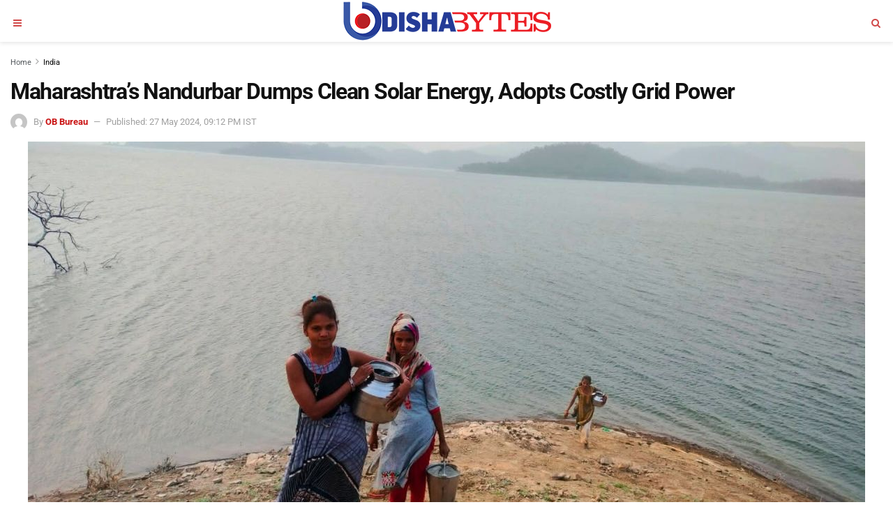

--- FILE ---
content_type: text/html; charset=utf-8
request_url: https://odishabytes.com/maharashtras-nandurbar-dumps-clean-solar-energy-adopts-costly-grid-power/amp/
body_size: 17885
content:
<!DOCTYPE html>
<html amp lang="en-US" data-amp-auto-lightbox-disable transformed="self;v=1" i-amphtml-layout="" i-amphtml-no-boilerplate="">
<head><meta charset="utf-8"><meta name="viewport" content="width=device-width,minimum-scale=1"><link rel="preconnect" href="https://cdn.ampproject.org"><style amp-runtime="" i-amphtml-version="012512221826001">html{overflow-x:hidden!important}html.i-amphtml-fie{height:100%!important;width:100%!important}html:not([amp4ads]),html:not([amp4ads]) body{height:auto!important}html:not([amp4ads]) body{margin:0!important}body{-webkit-text-size-adjust:100%;-moz-text-size-adjust:100%;-ms-text-size-adjust:100%;text-size-adjust:100%}html.i-amphtml-singledoc.i-amphtml-embedded{-ms-touch-action:pan-y pinch-zoom;touch-action:pan-y pinch-zoom}html.i-amphtml-fie>body,html.i-amphtml-singledoc>body{overflow:visible!important}html.i-amphtml-fie:not(.i-amphtml-inabox)>body,html.i-amphtml-singledoc:not(.i-amphtml-inabox)>body{position:relative!important}html.i-amphtml-ios-embed-legacy>body{overflow-x:hidden!important;overflow-y:auto!important;position:absolute!important}html.i-amphtml-ios-embed{overflow-y:auto!important;position:static}#i-amphtml-wrapper{overflow-x:hidden!important;overflow-y:auto!important;position:absolute!important;top:0!important;left:0!important;right:0!important;bottom:0!important;margin:0!important;display:block!important}html.i-amphtml-ios-embed.i-amphtml-ios-overscroll,html.i-amphtml-ios-embed.i-amphtml-ios-overscroll>#i-amphtml-wrapper{-webkit-overflow-scrolling:touch!important}#i-amphtml-wrapper>body{position:relative!important;border-top:1px solid transparent!important}#i-amphtml-wrapper+body{visibility:visible}#i-amphtml-wrapper+body .i-amphtml-lightbox-element,#i-amphtml-wrapper+body[i-amphtml-lightbox]{visibility:hidden}#i-amphtml-wrapper+body[i-amphtml-lightbox] .i-amphtml-lightbox-element{visibility:visible}#i-amphtml-wrapper.i-amphtml-scroll-disabled,.i-amphtml-scroll-disabled{overflow-x:hidden!important;overflow-y:hidden!important}amp-instagram{padding:54px 0px 0px!important;background-color:#fff}amp-iframe iframe{box-sizing:border-box!important}[amp-access][amp-access-hide]{display:none}[subscriptions-dialog],body:not(.i-amphtml-subs-ready) [subscriptions-action],body:not(.i-amphtml-subs-ready) [subscriptions-section]{display:none!important}amp-experiment,amp-live-list>[update]{display:none}amp-list[resizable-children]>.i-amphtml-loading-container.amp-hidden{display:none!important}amp-list [fetch-error],amp-list[load-more] [load-more-button],amp-list[load-more] [load-more-end],amp-list[load-more] [load-more-failed],amp-list[load-more] [load-more-loading]{display:none}amp-list[diffable] div[role=list]{display:block}amp-story-page,amp-story[standalone]{min-height:1px!important;display:block!important;height:100%!important;margin:0!important;padding:0!important;overflow:hidden!important;width:100%!important}amp-story[standalone]{background-color:#000!important;position:relative!important}amp-story-page{background-color:#757575}amp-story .amp-active>div,amp-story .i-amphtml-loader-background{display:none!important}amp-story-page:not(:first-of-type):not([distance]):not([active]){transform:translateY(1000vh)!important}amp-autocomplete{position:relative!important;display:inline-block!important}amp-autocomplete>input,amp-autocomplete>textarea{padding:0.5rem;border:1px solid rgba(0,0,0,.33)}.i-amphtml-autocomplete-results,amp-autocomplete>input,amp-autocomplete>textarea{font-size:1rem;line-height:1.5rem}[amp-fx^=fly-in]{visibility:hidden}amp-script[nodom],amp-script[sandboxed]{position:fixed!important;top:0!important;width:1px!important;height:1px!important;overflow:hidden!important;visibility:hidden}
/*# sourceURL=/css/ampdoc.css*/[hidden]{display:none!important}.i-amphtml-element{display:inline-block}.i-amphtml-blurry-placeholder{transition:opacity 0.3s cubic-bezier(0.0,0.0,0.2,1)!important;pointer-events:none}[layout=nodisplay]:not(.i-amphtml-element){display:none!important}.i-amphtml-layout-fixed,[layout=fixed][width][height]:not(.i-amphtml-layout-fixed){display:inline-block;position:relative}.i-amphtml-layout-responsive,[layout=responsive][width][height]:not(.i-amphtml-layout-responsive),[width][height][heights]:not([layout]):not(.i-amphtml-layout-responsive),[width][height][sizes]:not(img):not([layout]):not(.i-amphtml-layout-responsive){display:block;position:relative}.i-amphtml-layout-intrinsic,[layout=intrinsic][width][height]:not(.i-amphtml-layout-intrinsic){display:inline-block;position:relative;max-width:100%}.i-amphtml-layout-intrinsic .i-amphtml-sizer{max-width:100%}.i-amphtml-intrinsic-sizer{max-width:100%;display:block!important}.i-amphtml-layout-container,.i-amphtml-layout-fixed-height,[layout=container],[layout=fixed-height][height]:not(.i-amphtml-layout-fixed-height){display:block;position:relative}.i-amphtml-layout-fill,.i-amphtml-layout-fill.i-amphtml-notbuilt,[layout=fill]:not(.i-amphtml-layout-fill),body noscript>*{display:block;overflow:hidden!important;position:absolute;top:0;left:0;bottom:0;right:0}body noscript>*{position:absolute!important;width:100%;height:100%;z-index:2}body noscript{display:inline!important}.i-amphtml-layout-flex-item,[layout=flex-item]:not(.i-amphtml-layout-flex-item){display:block;position:relative;-ms-flex:1 1 auto;flex:1 1 auto}.i-amphtml-layout-fluid{position:relative}.i-amphtml-layout-size-defined{overflow:hidden!important}.i-amphtml-layout-awaiting-size{position:absolute!important;top:auto!important;bottom:auto!important}i-amphtml-sizer{display:block!important}@supports (aspect-ratio:1/1){i-amphtml-sizer.i-amphtml-disable-ar{display:none!important}}.i-amphtml-blurry-placeholder,.i-amphtml-fill-content{display:block;height:0;max-height:100%;max-width:100%;min-height:100%;min-width:100%;width:0;margin:auto}.i-amphtml-layout-size-defined .i-amphtml-fill-content{position:absolute;top:0;left:0;bottom:0;right:0}.i-amphtml-replaced-content,.i-amphtml-screen-reader{padding:0!important;border:none!important}.i-amphtml-screen-reader{position:fixed!important;top:0px!important;left:0px!important;width:4px!important;height:4px!important;opacity:0!important;overflow:hidden!important;margin:0!important;display:block!important;visibility:visible!important}.i-amphtml-screen-reader~.i-amphtml-screen-reader{left:8px!important}.i-amphtml-screen-reader~.i-amphtml-screen-reader~.i-amphtml-screen-reader{left:12px!important}.i-amphtml-screen-reader~.i-amphtml-screen-reader~.i-amphtml-screen-reader~.i-amphtml-screen-reader{left:16px!important}.i-amphtml-unresolved{position:relative;overflow:hidden!important}.i-amphtml-select-disabled{-webkit-user-select:none!important;-ms-user-select:none!important;user-select:none!important}.i-amphtml-notbuilt,[layout]:not(.i-amphtml-element),[width][height][heights]:not([layout]):not(.i-amphtml-element),[width][height][sizes]:not(img):not([layout]):not(.i-amphtml-element){position:relative;overflow:hidden!important;color:transparent!important}.i-amphtml-notbuilt:not(.i-amphtml-layout-container)>*,[layout]:not([layout=container]):not(.i-amphtml-element)>*,[width][height][heights]:not([layout]):not(.i-amphtml-element)>*,[width][height][sizes]:not([layout]):not(.i-amphtml-element)>*{display:none}amp-img:not(.i-amphtml-element)[i-amphtml-ssr]>img.i-amphtml-fill-content{display:block}.i-amphtml-notbuilt:not(.i-amphtml-layout-container),[layout]:not([layout=container]):not(.i-amphtml-element),[width][height][heights]:not([layout]):not(.i-amphtml-element),[width][height][sizes]:not(img):not([layout]):not(.i-amphtml-element){color:transparent!important;line-height:0!important}.i-amphtml-ghost{visibility:hidden!important}.i-amphtml-element>[placeholder],[layout]:not(.i-amphtml-element)>[placeholder],[width][height][heights]:not([layout]):not(.i-amphtml-element)>[placeholder],[width][height][sizes]:not([layout]):not(.i-amphtml-element)>[placeholder]{display:block;line-height:normal}.i-amphtml-element>[placeholder].amp-hidden,.i-amphtml-element>[placeholder].hidden{visibility:hidden}.i-amphtml-element:not(.amp-notsupported)>[fallback],.i-amphtml-layout-container>[placeholder].amp-hidden,.i-amphtml-layout-container>[placeholder].hidden{display:none}.i-amphtml-layout-size-defined>[fallback],.i-amphtml-layout-size-defined>[placeholder]{position:absolute!important;top:0!important;left:0!important;right:0!important;bottom:0!important;z-index:1}amp-img[i-amphtml-ssr]:not(.i-amphtml-element)>[placeholder]{z-index:auto}.i-amphtml-notbuilt>[placeholder]{display:block!important}.i-amphtml-hidden-by-media-query{display:none!important}.i-amphtml-element-error{background:red!important;color:#fff!important;position:relative!important}.i-amphtml-element-error:before{content:attr(error-message)}i-amp-scroll-container,i-amphtml-scroll-container{position:absolute;top:0;left:0;right:0;bottom:0;display:block}i-amp-scroll-container.amp-active,i-amphtml-scroll-container.amp-active{overflow:auto;-webkit-overflow-scrolling:touch}.i-amphtml-loading-container{display:block!important;pointer-events:none;z-index:1}.i-amphtml-notbuilt>.i-amphtml-loading-container{display:block!important}.i-amphtml-loading-container.amp-hidden{visibility:hidden}.i-amphtml-element>[overflow]{cursor:pointer;position:relative;z-index:2;visibility:hidden;display:initial;line-height:normal}.i-amphtml-layout-size-defined>[overflow]{position:absolute}.i-amphtml-element>[overflow].amp-visible{visibility:visible}template{display:none!important}.amp-border-box,.amp-border-box *,.amp-border-box :after,.amp-border-box :before{box-sizing:border-box}amp-pixel{display:none!important}amp-analytics,amp-auto-ads,amp-story-auto-ads{position:fixed!important;top:0!important;width:1px!important;height:1px!important;overflow:hidden!important;visibility:hidden}amp-story{visibility:hidden!important}html.i-amphtml-fie>amp-analytics{position:initial!important}[visible-when-invalid]:not(.visible),form [submit-error],form [submit-success],form [submitting]{display:none}amp-accordion{display:block!important}@media (min-width:1px){:where(amp-accordion>section)>:first-child{margin:0;background-color:#efefef;padding-right:20px;border:1px solid #dfdfdf}:where(amp-accordion>section)>:last-child{margin:0}}amp-accordion>section{float:none!important}amp-accordion>section>*{float:none!important;display:block!important;overflow:hidden!important;position:relative!important}amp-accordion,amp-accordion>section{margin:0}amp-accordion:not(.i-amphtml-built)>section>:last-child{display:none!important}amp-accordion:not(.i-amphtml-built)>section[expanded]>:last-child{display:block!important}
/*# sourceURL=/css/ampshared.css*/</style><meta name="author" content="OB Bureau"><meta name="twitter:label1" content="Written by"><meta name="twitter:data1" content="OB Bureau"><meta name="twitter:label2" content="Est. reading time"><meta name="twitter:data2" content="8 minutes"><meta name="msapplication-TileImage" content="https://assets.odishabytes.com/wp-content/uploads/2024/12/obfav-min-300x300.jpg"><meta name="robots" content="index, follow, max-image-preview:large, max-snippet:-1, max-video-preview:-1"><meta name="generator" content="AMP Plugin v2.5.5; mode=reader; theme=legacy"><meta name="generator" content="WordPress 6.8.2"><meta property="og:type" content="article"><meta property="og:title" content="Maharashtra’s Nandurbar Dumps Clean Solar Energy, Adopts Costly Grid Power | OdishaBytes"><meta property="og:description" content="Satish Malviya Nandurbar (Maharashtra): The electric lights that illuminate the Sardar Sarovar Dam are faintly visible from Maniveli, a village with denuded hills on one side and deep waters of Narmada on the other. In Maharashtra’s Nandurbar district, life has…"><meta property="og:url" content="https://odishabytes.com/maharashtras-nandurbar-dumps-clean-solar-energy-adopts-costly-grid-power/amp/"><meta property="og:image" content="https://assets.odishabytes.com/wp-content/uploads/2024/05/Girls-bringing-water-from-Sardar-Sarovar-reservoir-in-Maniveli-Photo-Satish-Malviya-101Reporters-.jpeg"><meta property="og:site_name" content="OdishaBytes"><meta name="twitter:card" content="summary_large_image"><meta name="twitter:title" content="Maharashtra’s Nandurbar Dumps Clean Solar Energy, Adopts Costly Grid Power | OdishaBytes"><meta name="twitter:description" content="Satish Malviya Nandurbar (Maharashtra): The electric lights that illuminate the Sardar Sarovar Dam are faintly visible from Maniveli, a village with denuded hills on one side and deep waters of Narmada on the other. In Maharashtra’s Nandurbar district, life has…"><meta name="twitter:image" content="https://assets.odishabytes.com/wp-content/uploads/2024/05/Girls-bringing-water-from-Sardar-Sarovar-reservoir-in-Maniveli-Photo-Satish-Malviya-101Reporters-.jpeg"><link rel="preconnect" href="https://assets.odishabytes.com" crossorigin><link rel="dns-prefetch" href="//assets.odishabytes.com"><link rel="preload" href="https://assets.odishabytes.com/wp-includes/css/dist/block-library/style.min.css" as="style"><link rel="preload" href="https://assets.odishabytes.com/wp-includes/css/dist/block-library/theme.min.css" as="style"><link rel="preload" href="https://assets.odishabytes.com/wp-includes/css/classic-themes.min.css" as="style"><link rel="preload" href="https://assets.odishabytes.com/wp-content/plugins/amp/assets/css/amp-default.css" as="style"><link rel="preload" as="image" href="https://assets.odishabytes.com/wp-content/uploads/2024/05/Girls-bringing-water-from-Sardar-Sarovar-reservoir-in-Maniveli-Photo-Satish-Malviya-101Reporters-.jpeg" imagesrcset="https://assets.odishabytes.com/wp-content/uploads/2024/05/Girls-bringing-water-from-Sardar-Sarovar-reservoir-in-Maniveli-Photo-Satish-Malviya-101Reporters-.jpeg 1200w, https://assets.odishabytes.com/wp-content/uploads/2024/05/Girls-bringing-water-from-Sardar-Sarovar-reservoir-in-Maniveli-Photo-Satish-Malviya-101Reporters--300x160.jpeg 300w, https://assets.odishabytes.com/wp-content/uploads/2024/05/Girls-bringing-water-from-Sardar-Sarovar-reservoir-in-Maniveli-Photo-Satish-Malviya-101Reporters--1024x546.jpeg 1024w, https://assets.odishabytes.com/wp-content/uploads/2024/05/Girls-bringing-water-from-Sardar-Sarovar-reservoir-in-Maniveli-Photo-Satish-Malviya-101Reporters--768x410.jpeg 768w" imagesizes="(max-width: 768px) 100vw, 1200px" fetchpriority="high"><link rel="preload" href="https://assets.odishabytes.com/fonts/amp/roboto-v49-latin-400.woff2" as="font" crossorigin=""><link rel="preload" href="https://assets.odishabytes.com/fonts/amp/roboto-v49-latin-500.woff2" as="font" crossorigin=""><link rel="preload" href="https://assets.odishabytes.com/fonts/amp/roboto-v49-latin-700.woff2" as="font" crossorigin=""><link rel="preload" href="https://assets.odishabytes.com/fonts/fa/4.7.0/fontawesome-webfont.woff2?v=4.7.0" as="font" crossorigin=""><script async="" src="https://cdn.ampproject.org/v0.mjs" type="module" crossorigin="anonymous"></script><script async nomodule src="https://cdn.ampproject.org/v0.js" crossorigin="anonymous"></script><script async custom-element="amp-ad" src="https://cdn.ampproject.org/v0/amp-ad-0.1.mjs" type="module" crossorigin="anonymous"></script><script async nomodule src="https://cdn.ampproject.org/v0/amp-ad-0.1.js" crossorigin="anonymous" custom-element="amp-ad"></script><script custom-element="amp-analytics" src="https://cdn.ampproject.org/v0/amp-analytics-0.1.mjs" async type="module" crossorigin="anonymous"></script><script async nomodule src="https://cdn.ampproject.org/v0/amp-analytics-0.1.js" crossorigin="anonymous" custom-element="amp-analytics"></script><script async custom-element="amp-auto-ads" src="https://cdn.ampproject.org/v0/amp-auto-ads-0.1.mjs" type="module" crossorigin="anonymous"></script><script async nomodule src="https://cdn.ampproject.org/v0/amp-auto-ads-0.1.js" crossorigin="anonymous" custom-element="amp-auto-ads"></script><script custom-element="amp-form" src="https://cdn.ampproject.org/v0/amp-form-0.1.mjs" async type="module" crossorigin="anonymous"></script><script async nomodule src="https://cdn.ampproject.org/v0/amp-form-0.1.js" crossorigin="anonymous" custom-element="amp-form"></script><script custom-element="amp-sidebar" src="https://cdn.ampproject.org/v0/amp-sidebar-0.1.mjs" async type="module" crossorigin="anonymous"></script><script async nomodule src="https://cdn.ampproject.org/v0/amp-sidebar-0.1.js" crossorigin="anonymous" custom-element="amp-sidebar"></script><link rel="icon" href="https://assets.odishabytes.com/wp-content/uploads/2024/12/obfav-min-75x75.jpg" sizes="32x32"><link rel="icon" href="https://assets.odishabytes.com/wp-content/uploads/2024/12/obfav-min-300x300.jpg" sizes="192x192"><style amp-custom="">#amp-mobile-version-switcher{left:0;position:absolute;width:100%;z-index:100}#amp-mobile-version-switcher>a{background-color:#444;border:0;color:#eaeaea;display:block;font-family:-apple-system,BlinkMacSystemFont,Segoe UI,Roboto,Oxygen-Sans,Ubuntu,Cantarell,Helvetica Neue,sans-serif;font-size:16px;font-weight:600;padding:15px 0;text-align:center;-webkit-text-decoration:none;text-decoration:none}#amp-mobile-version-switcher>a:active,#amp-mobile-version-switcher>a:focus,#amp-mobile-version-switcher>a:hover{-webkit-text-decoration:underline;text-decoration:underline}:where(.wp-block-button__link){border-radius:9999px;box-shadow:none;padding:calc(.667em + 2px) calc(1.333em + 2px);text-decoration:none}:root :where(.wp-block-button .wp-block-button__link.is-style-outline),:root :where(.wp-block-button.is-style-outline>.wp-block-button__link){border:2px solid;padding:.667em 1.333em}:root :where(.wp-block-button .wp-block-button__link.is-style-outline:not(.has-text-color)),:root :where(.wp-block-button.is-style-outline>.wp-block-button__link:not(.has-text-color)){color:currentColor}:root :where(.wp-block-button .wp-block-button__link.is-style-outline:not(.has-background)),:root :where(.wp-block-button.is-style-outline>.wp-block-button__link:not(.has-background)){background-color:initial;background-image:none}:where(.wp-block-columns){margin-bottom:1.75em}:where(.wp-block-columns.has-background){padding:1.25em 2.375em}:where(.wp-block-post-comments input[type=submit]){border:none}:where(.wp-block-cover-image:not(.has-text-color)),:where(.wp-block-cover:not(.has-text-color)){color:#fff}:where(.wp-block-cover-image.is-light:not(.has-text-color)),:where(.wp-block-cover.is-light:not(.has-text-color)){color:#000}:root :where(.wp-block-cover h1:not(.has-text-color)),:root :where(.wp-block-cover h2:not(.has-text-color)),:root :where(.wp-block-cover h3:not(.has-text-color)),:root :where(.wp-block-cover h4:not(.has-text-color)),:root :where(.wp-block-cover h5:not(.has-text-color)),:root :where(.wp-block-cover h6:not(.has-text-color)),:root :where(.wp-block-cover p:not(.has-text-color)){color:inherit}:where(.wp-block-file){margin-bottom:1.5em}:where(.wp-block-file__button){border-radius:2em;display:inline-block;padding:.5em 1em}:where(.wp-block-file__button):is(a):active,:where(.wp-block-file__button):is(a):focus,:where(.wp-block-file__button):is(a):hover,:where(.wp-block-file__button):is(a):visited{box-shadow:none;color:#fff;opacity:.85;text-decoration:none}:where(.wp-block-group.wp-block-group-is-layout-constrained){position:relative}@keyframes show-content-image{0%{visibility:hidden}99%{visibility:hidden}to{visibility:visible}}@keyframes turn-on-visibility{0%{opacity:0}to{opacity:1}}@keyframes turn-off-visibility{0%{opacity:1;visibility:visible}99%{opacity:0;visibility:visible}to{opacity:0;visibility:hidden}}@keyframes lightbox-zoom-in{0%{transform:translate(calc(( -100vw + var(--wp--lightbox-scrollbar-width) ) / 2 + var(--wp--lightbox-initial-left-position)),calc(-50vh + var(--wp--lightbox-initial-top-position))) scale(var(--wp--lightbox-scale))}to{transform:translate(-50%,-50%) scale(1)}}@keyframes lightbox-zoom-out{0%{transform:translate(-50%,-50%) scale(1);visibility:visible}99%{visibility:visible}to{transform:translate(calc(( -100vw + var(--wp--lightbox-scrollbar-width) ) / 2 + var(--wp--lightbox-initial-left-position)),calc(-50vh + var(--wp--lightbox-initial-top-position))) scale(var(--wp--lightbox-scale));visibility:hidden}}:where(.wp-block-latest-comments:not([data-amp-original-style*=line-height] .wp-block-latest-comments__comment)){line-height:1.1}:where(.wp-block-latest-comments:not([data-amp-original-style*=line-height] .wp-block-latest-comments__comment-excerpt p)){line-height:1.8}:root :where(.wp-block-latest-posts.is-grid){padding:0}:root :where(.wp-block-latest-posts.wp-block-latest-posts__list){padding-left:0}ul{box-sizing:border-box}:root :where(.wp-block-list.has-background){padding:1.25em 2.375em}:where(.wp-block-navigation.has-background .wp-block-navigation-item a:not(.wp-element-button)),:where(.wp-block-navigation.has-background .wp-block-navigation-submenu a:not(.wp-element-button)){padding:.5em 1em}:where(.wp-block-navigation .wp-block-navigation__submenu-container .wp-block-navigation-item a:not(.wp-element-button)),:where(.wp-block-navigation .wp-block-navigation__submenu-container .wp-block-navigation-submenu a:not(.wp-element-button)),:where(.wp-block-navigation .wp-block-navigation__submenu-container .wp-block-navigation-submenu button.wp-block-navigation-item__content),:where(.wp-block-navigation .wp-block-navigation__submenu-container .wp-block-pages-list__item button.wp-block-navigation-item__content){padding:.5em 1em}@keyframes overlay-menu__fade-in-animation{0%{opacity:0;transform:translateY(.5em)}to{opacity:1;transform:translateY(0)}}:root :where(p.has-background){padding:1.25em 2.375em}:where(p.has-text-color:not(.has-link-color)) a{color:inherit}:where(.wp-block-post-comments-form) input:not([type=submit]){border:1px solid #949494;font-family:inherit;font-size:1em}:where(.wp-block-post-comments-form) input:where(:not([type=submit]):not([type=checkbox])){padding:calc(.667em + 2px)}:where(.wp-block-post-excerpt){box-sizing:border-box;margin-bottom:var(--wp--style--block-gap);margin-top:var(--wp--style--block-gap)}:where(.wp-block-preformatted.has-background){padding:1.25em 2.375em}:where(.wp-block-search__button){border:1px solid #ccc;padding:6px 10px}:where(.wp-block-search__input){font-family:inherit;font-size:inherit;font-style:inherit;font-weight:inherit;letter-spacing:inherit;line-height:inherit;text-transform:inherit}:where(.wp-block-search__button-inside .wp-block-search__inside-wrapper){border:1px solid #949494;box-sizing:border-box;padding:4px}:where(.wp-block-search__button-inside .wp-block-search__inside-wrapper) :where(.wp-block-search__button){padding:4px 8px}:root :where(.wp-block-separator.is-style-dots){height:auto;line-height:1;text-align:center}:root :where(.wp-block-separator.is-style-dots):before{color:currentColor;content:"···";font-family:serif;font-size:1.5em;letter-spacing:2em;padding-left:2em}:root :where(.wp-block-site-logo.is-style-rounded){border-radius:9999px}:root :where(.wp-block-social-links .wp-social-link a){padding:.25em}:root :where(.wp-block-social-links.is-style-logos-only .wp-social-link a){padding:0}:root :where(.wp-block-social-links.is-style-pill-shape .wp-social-link a){padding-left:.66667em;padding-right:.66667em}:root :where(.wp-block-tag-cloud.is-style-outline){display:flex;flex-wrap:wrap;gap:1ch}:root :where(.wp-block-tag-cloud.is-style-outline a){border:1px solid;margin-right:0;padding:1ch 2ch}:root :where(.wp-block-tag-cloud.is-style-outline a):not(#_#_#_#_#_#_#_#_){font-size:unset;text-decoration:none}:root :where(.wp-block-table-of-contents){box-sizing:border-box}:where(.wp-block-term-description){box-sizing:border-box;margin-bottom:var(--wp--style--block-gap);margin-top:var(--wp--style--block-gap)}:where(pre.wp-block-verse){font-family:inherit}:root{--wp--preset--font-size--normal:16px;--wp--preset--font-size--huge:42px}.screen-reader-text{border:0;clip:rect(1px,1px,1px,1px);clip-path:inset(50%);height:1px;margin:-1px;overflow:hidden;padding:0;position:absolute;width:1px}.screen-reader-text:not(#_#_#_#_#_#_#_){word-wrap:normal}.screen-reader-text:focus{background-color:#ddd;clip-path:none;color:#444;display:block;font-size:1em;height:auto;left:5px;line-height:normal;padding:15px 23px 14px;text-decoration:none;top:5px;width:auto;z-index:100000}.screen-reader-text:focus:not(#_#_#_#_#_#_#_){clip:auto}html :where(.has-border-color){border-style:solid}html :where([data-amp-original-style*=border-top-color]){border-top-style:solid}html :where([data-amp-original-style*=border-right-color]){border-right-style:solid}html :where([data-amp-original-style*=border-bottom-color]){border-bottom-style:solid}html :where([data-amp-original-style*=border-left-color]){border-left-style:solid}html :where([data-amp-original-style*=border-width]){border-style:solid}html :where([data-amp-original-style*=border-top-width]){border-top-style:solid}html :where([data-amp-original-style*=border-right-width]){border-right-style:solid}html :where([data-amp-original-style*=border-bottom-width]){border-bottom-style:solid}html :where([data-amp-original-style*=border-left-width]){border-left-style:solid}html :where(amp-img[class*=wp-image-]),html :where(amp-anim[class*=wp-image-]){height:auto;max-width:100%}:where(figure){margin:0 0 1em}html :where(.is-position-sticky){--wp-admin--admin-bar--position-offset:var(--wp-admin--admin-bar--height,0px)}@media screen and (max-width:600px){html :where(.is-position-sticky){--wp-admin--admin-bar--position-offset:0px}}:root :where(.wp-block-image figcaption){color:#555;font-size:13px;text-align:center}:where(.wp-block-group.has-background){padding:1.25em 2.375em}:root :where(.wp-block-template-part.has-background){margin-bottom:0;margin-top:0;padding:1.25em 2.375em}amp-img img,amp-img noscript{image-rendering:inherit;object-fit:inherit;object-position:inherit}.clearfix:before,.clearfix:after{content:" ";display:table}.clearfix:after{clear:both}body,html{height:100%;margin:0}body{background-color:#fff;color:#323232;font-family:-apple-system,BlinkMacSystemFont,"Segoe UI","Roboto","Oxygen-Sans","Ubuntu","Cantarell","Helvetica Neue",sans-serif;font-size:14px;line-height:1.7857142857143em;text-rendering:optimizeLegibility;-webkit-font-smoothing:antialiased;-moz-osx-font-smoothing:grayscale}h1,h2,h3,.amp-wp-title{color:#111}body,input,.btn{font-family:Roboto}.amp-wp-article-content p{font-family:Droid Serif}.amp-wp-title{font-family:Roboto}::-moz-selection{background:#fde69a;color:#212121;text-shadow:none}::-webkit-selection{background:#fde69a;color:#212121;text-shadow:none}::selection{background:#fde69a;color:#212121;text-shadow:none}p,ul,figure{margin:0 0 1em;padding:0}a,a:visited{text-decoration:none}a:hover,a:active,a:focus{color:#212121}a,a:visited,#breadcrumbs a:hover,.amp-related-content h3 a:hover,.amp-related-content h3 a:focus{color:#c91212}.amp-wp-header{text-align:center;background-color:#fff;height:60px;box-shadow:0 2px 6px rgba(0,0,0,.1)}.amp-wp-header.dark{background-color:#212121}.amp-wp-header .jeg_mobile_logo{display:flex;align-items:center;justify-content:center;flex:1 0 0%;background-image:url("https://assets.odishabytes.com/wp-content/uploads/2024/12/Odisha-Byyes-Logo.png")}@media only screen and (-webkit-min-device-pixel-ratio: 2),
only screen and (     -o-min-device-pixel-ratio: 2/1),
only screen and (        min-device-pixel-ratio: 2),
only screen and (                min-resolution: 192dpi),
only screen and (                min-resolution: 2dppx){.amp-wp-header .jeg_mobile_logo{background-image:url("https://assets.odishabytes.com/wp-content/uploads/2024/12/Odisha-Byyes-Logo.png");background-size:auto 28.5px}}.amp-wp-header,.amp-wp-header.dark{background-color:rgba(255,255,255,1)}.amp-wp-header div{color:#fff;font-size:1em;font-weight:400;margin:0 auto;position:relative;display:flex;flex-wrap:wrap;flex-direction:row;width:100%;height:100%}.amp-wp-header a{text-align:center;width:100%;height:100%;display:block;background-position:center center;background-repeat:no-repeat}.amp-wp-article{color:#333;font-size:16px;line-height:1.625em;margin:22px auto 30px;padding:0 15px;max-width:840px;overflow-wrap:break-word;word-wrap:break-word}.amp-wp-breadcrumb{margin:-5px auto 10px;font-size:11px;color:#a0a0a0}#breadcrumbs a{color:#53585c}#breadcrumbs .fa{padding:0 3px}#breadcrumbs .breadcrumb_last_link a{color:#a0a0a0}.amp-wp-article-header{margin-bottom:15px}.amp-wp-title{display:block;width:100%;font-size:32px;font-weight:bold;line-height:1.15;margin:0 0 .4em;letter-spacing:-.04em}.amp-wp-meta{color:#a0a0a0;list-style:none;font-size:smaller}.amp-wp-meta li{display:inline-block;line-height:1}.amp-wp-byline amp-img,.amp-wp-byline .amp-wp-author{display:inline-block}.amp-wp-author a{font-weight:bold}.amp-wp-byline amp-img{border-radius:100%;position:relative;margin-right:6px;vertical-align:middle}.amp-wp-posted-on{margin-left:5px}.amp-wp-posted-on:before{content:"—";margin-right:5px}.amp-wp-article-featured-image amp-img{margin:0 auto}.jeg_share_amp_container{margin:0 0 15px}.jeg_sharelist{float:none;display:-webkit-flex;display:-ms-flexbox;display:flex;-webkit-flex-wrap:wrap;-ms-flex-wrap:wrap;flex-wrap:wrap;-webkit-align-items:flex-start;-ms-flex-align:start;align-items:flex-start}.jeg_share_button a{display:-webkit-flex;display:-ms-flexbox;display:flex;-webkit-flex:1;-ms-flex:1;flex:1;-webkit-justify-content:center;-ms-flex-pack:center;justify-content:center;-webkit-backface-visibility:hidden;backface-visibility:hidden}.jeg_share_button a{float:left;width:auto;height:32px;line-height:32px;white-space:nowrap;padding:0 10px;color:#fff;background:#212121;margin:0 5px 5px 0;border-radius:3px;text-align:center;-webkit-transition:.2s;-o-transition:.2s;transition:.2s}.jeg_share_button a:last-child{margin-right:0}.jeg_share_button a:hover{opacity:.75}.jeg_share_button a > span{display:none}.jeg_share_button .fa{font-size:16px;line-height:inherit}.jeg_share_button .jeg_btn-facebook{background:#45629f}.jeg_share_button a svg{position:relative;top:2px;fill:#fff}.jeg_share_button .jeg_btn-twitter{background:#000}.fa-twitter:before{content:none}.amp-wp-article-content{color:#323232}.amp-wp-article-content ul{margin:0 0 1.5em 1.5em}.amp-wp-article-content li{margin-bottom:.5em}.amp-wp-article-content ul{list-style:square}.amp-wp-article-content amp-img{margin:0 auto 15px}.amp-wp-article-content .wp-caption amp-img{margin-bottom:0px}.amp-wp-article-content h1,.amp-wp-article-content h2,.amp-wp-article-content h3{font-weight:500}em{font-style:italic}.wp-caption{max-width:100%;box-sizing:border-box}.wp-caption a{color:#a0a0a0;text-decoration:underline}.amp-wp-meta-taxonomy{display:block;list-style:none;margin:20px 0;border-bottom:2px solid #eee}.amp-wp-meta-taxonomy span{font-weight:bold}.amp-wp-tax-category{font-size:smaller;line-height:1.4em;margin:0 0 1em}.amp-related-wrapper h2{font-size:16px;font-weight:bold;margin-bottom:10px}.amp-related-content{margin-bottom:15px;overflow:hidden}.amp-related-content amp-img{float:left;width:100px}.amp-related-text{margin-left:100px;padding-left:15px}.amp-related-content h3{font-size:14px;font-weight:500;line-height:1.4em;margin:0 0 5px}.amp-related-content h3 a{color:#212121}.amp-related-content .amp-related-meta{color:#a0a0a0;font-size:10px;line-height:normal;text-transform:uppercase}.amp-related-date{margin-left:5px}.amp-related-date:before{content:"—";margin-right:5px}.amp-wp-footer{background:#f5f5f5;color:#999;text-align:center}.amp-wp-footer .amp-wp-footer-inner{margin:0 auto;padding:15px;position:relative}.amp-wp-footer h2{font-size:1em;line-height:1.375em;margin:0 0 .5em}.amp-wp-footer .back-to-top{font-size:11px;text-transform:uppercase;letter-spacing:1px}.amp-wp-footer p{font-size:12px;line-height:1.5em;margin:1em 2em .6em}.amp-wp-footer a{color:#53585c;text-decoration:none}.amp-wp-social-footer a:not(:last-child){margin-right:.8em}.toggle_btn,.amp-wp-header .jeg_search_toggle{color:#212121;background:transparent;font-size:24px;flex:0 1 50px;width:50px;height:60px;line-height:60px;text-align:center;border:none;padding:0;outline:0}.dark .toggle_btn,.dark.amp-wp-header .jeg_search_toggle{color:#fff}.toggle_btn,.amp-wp-header .jeg_search_toggle,.dark .toggle_btn,.dark.amp-wp-header .jeg_search_toggle{color:rgba(209,72,72,1)}.amp-wp-header .jeg_search_toggle{left:auto;right:0}#sidebar{background-color:#fff;width:100%;max-width:320px}#sidebar > div:nth-child(3){display:none}.jeg_mobile_wrapper{height:100%;overflow-x:hidden;overflow-y:auto}.jeg_mobile_wrapper .nav_wrap{min-height:100%;display:flex;flex-direction:column;position:relative}.jeg_mobile_wrapper .nav_wrap:before{content:"";position:absolute;top:0;left:0;right:0;bottom:0;min-height:100%;z-index:-1}.jeg_mobile_wrapper .item_main{flex:1}.jeg_mobile_wrapper .item_bottom{-webkit-box-pack:end;-ms-flex-pack:end;justify-content:flex-end}.jeg_aside_item{display:block;padding:20px;border-bottom:1px solid #eee}.item_bottom .jeg_aside_item{padding:10px 20px;border-bottom:0}.item_bottom .jeg_aside_item:first-child{padding-top:20px}.item_bottom .jeg_aside_item:last-child{padding-bottom:20px}.jeg_aside_item:last-child{border-bottom:0}.jeg_aside_item:after{content:"";display:table;clear:both}.jeg_mobile_menu li a{color:#212121;margin-bottom:15px;display:block;font-size:18px;line-height:1.444em;font-weight:bold;position:relative}.jeg_mobile_menu li a:hover{color:#f70d28}.jeg_mobile_menu,.jeg_mobile_menu ul{list-style:none;margin:0px}.jeg_mobile_menu ul{padding-bottom:10px;padding-left:20px}.jeg_mobile_menu ul li a{color:#757575;font-size:15px;font-weight:normal;margin-bottom:12px;padding-bottom:5px;border-bottom:1px solid #eee}.jeg_mobile_wrapper .socials_widget{display:-webkit-box;display:-ms-flexbox;display:flex}.jeg_mobile_wrapper .socials_widget a{margin-bottom:0;display:block}.jeg_search_wrapper .jeg_search_input{width:100%;vertical-align:middle;height:40px;padding:.5em 30px .5em 14px;box-sizing:border-box}.jeg_mobile_wrapper .jeg_search_result{width:100%;border-left:0;border-right:0;right:0}.jeg_aside_copyright{font-size:11px;color:#757575;letter-spacing:.5px}.jeg_aside_copyright a{color:inherit;border-bottom:1px solid #aaa}.jeg_aside_copyright p{margin-bottom:1.2em}.jeg_aside_copyright p:last-child{margin-bottom:0}.socials_widget a{display:inline-block;margin:0 10px 10px 0;text-decoration:none}.socials_widget a:last-child{margin-right:0}.socials_widget a .fa{font-size:1em;display:inline-block;width:38px;line-height:36px;white-space:nowrap;color:#fff;text-align:center;-webkit-transition:all .2s ease-in-out;-o-transition:all .2s ease-in-out;transition:all .2s ease-in-out}.socials_widget.circle a .fa{border-radius:100%}.socials_widget .jeg_rss .fa{background:#ff6f00}.socials_widget .jeg_facebook .fa{background:#45629f}.socials_widget .jeg_twitter .fa{background:#000}.socials_widget .jeg_reddit .fa{background:#ff4500}.socials_widget .jeg_youtube .fa{background:#c61d23}.jeg_search_wrapper{position:relative}.jeg_search_wrapper .jeg_search_form{display:block;position:relative;line-height:normal;min-width:60%}.jeg_search_no_expand .jeg_search_toggle{display:none}.jeg_mobile_wrapper .jeg_search_result{width:100%;border-left:0;border-right:0;right:0}.jeg_search_hide{display:none}.jeg_mobile_wrapper .jeg_search_no_expand .jeg_search_input{box-shadow:inset 0 2px 2px rgba(0,0,0,.05)}.jeg_mobile_wrapper .jeg_search_result{width:100%;border-left:0;border-right:0;right:0}.jeg_search_no_expand.round .jeg_search_input{border-radius:33px;padding:.5em 15px}.jeg_search_no_expand.round .jeg_search_button{padding-right:12px}input:not([type="submit"]){display:inline-block;background:#fff;border:1px solid #e0e0e0;border-radius:0;padding:7px 14px;height:40px;outline:none;font-size:14px;font-weight:300;margin:0;width:100%;max-width:100%;-webkit-transition:all .2s ease;transition:.25s ease;box-shadow:none}input[type="submit"],.btn{border:none;background:#f70d28;color:#fff;padding:0 20px;line-height:40px;height:40px;display:inline-block;cursor:pointer;text-transform:uppercase;font-size:13px;font-weight:bold;letter-spacing:2px;outline:0;-webkit-appearance:none;-webkit-transition:.3s ease;transition:.3s ease}.jeg_search_wrapper .jeg_search_button{color:#212121;background:transparent;border:0;font-size:14px;outline:none;cursor:pointer;position:absolute;height:auto;min-height:unset;top:0;bottom:0;right:0;padding:0 10px;transition:none}.dark .jeg_mobile_wrapper{background-color:#212121;color:#f5f5f5}.dark .jeg_mobile_wrapper .jeg_search_result{background:rgba(0,0,0,.9);color:#f5f5f5;border:0}.dark .jeg_aside_copyright,.dark .jeg_mobile_menu li a,.dark .jeg_mobile_wrapper .jeg_search_result a,.dark .jeg_mobile_wrapper .jeg_search_result .search-link{color:#f5f5f5}.dark .jeg_aside_copyright a{border-color:rgba(255,255,255,.8)}.dark .jeg_aside_item,.dark .jeg_mobile_menu ul li a,.dark .jeg_search_result.with_result .search-all-button{border-color:rgba(255,255,255,.15)}.dark .jeg_mobile_menu ul li a{color:rgba(255,255,255,.5)}.dark .jeg_mobile_wrapper .jeg_search_no_expand .jeg_search_input{background:rgba(255,255,255,.1);border:0}.dark .jeg_mobile_wrapper .jeg_search_no_expand .jeg_search_button,.dark .jeg_mobile_wrapper .jeg_search_no_expand .jeg_search_input{color:#fafafa}.dark .jeg_mobile_wrapper .jeg_search_no_expand .jeg_search_input::-webkit-input-placeholder{color:rgba(255,255,255,.75)}.dark .jeg_mobile_wrapper .jeg_search_no_expand .jeg_search_input:-moz-placeholder{color:rgba(255,255,255,.75)}.dark .jeg_mobile_wrapper .jeg_search_no_expand .jeg_search_input::-moz-placeholder{color:rgba(255,255,255,.75)}.dark .jeg_mobile_wrapper .jeg_search_no_expand .jeg_search_input:-ms-input-placeholder{color:rgba(255,255,255,.75)}@media only screen and (max-width: 320px){#sidebar{max-width:275px}}.amp-wp-social-footer a .jeg-icon svg{height:14px}@font-face{font-family:"Roboto";font-style:normal;font-weight:400;font-display:swap;src:url("https://assets.odishabytes.com/fonts/amp/roboto-v49-latin-400.woff2") format("woff2")}@font-face{font-family:"Roboto";font-style:normal;font-weight:500;font-display:swap;src:url("https://assets.odishabytes.com/fonts/amp/roboto-v49-latin-500.woff2") format("woff2")}@font-face{font-family:"Roboto";font-style:normal;font-weight:700;font-display:swap;src:url("https://assets.odishabytes.com/fonts/amp/roboto-v49-latin-700.woff2") format("woff2")}.amp-wp-meta{list-style:none;font-size:smaller}.amp-wp-meta:not(#_#_#_#_#_#_#_){color:#000}.amp-related-content .amp-related-meta{font-size:10px;line-height:normal;text-transform:uppercase}.amp-related-content .amp-related-meta:not(#_#_#_#_#_#_#_){color:#000}.amp-wp-footer{background:#f5f5f5;text-align:center}.amp-wp-footer:not(#_#_#_#_#_#_#_){color:#000}#breadcrumbs .breadcrumb_last_link a{color:#000}body,.amp-wp-article,.amp-wp-meta,.amp-wp-byline,.amp-wp-footer,h1,h2,h3,.amp-wp-title{font-family:"Roboto",system-ui,-apple-system,"Segoe UI",Helvetica,Arial,sans-serif}h1,h2,h3,.amp-wp-title{font-weight:700}@font-face{font-family:"FontAwesome";src:url("https://assets.odishabytes.com/fonts/fa/4.7.0/fontawesome-webfont.woff2?v=4.7.0") format("woff2");font-weight:normal;font-style:normal;font-display:swap}.fa{display:inline-block;font:normal normal normal 14px/1 FontAwesome;-webkit-font-smoothing:antialiased;-moz-osx-font-smoothing:grayscale;text-rendering:auto}.fa-bars:before{content:""}.fa-search:before{content:""}.fa-facebook:before{content:""}.fa-facebook-official:before{content:""}.fa-twitter:before{content:""}.fa-youtube-play:before{content:"16a"}.fa-rss:before{content:""}.fa-angle-right:before{content:""}.nfr-hero-wrap amp-img{position:relative;display:block}.nfr-hero-wrap amp-img > .nfr-amp-ph-div[placeholder]{position:absolute;inset:0;background:url("https://assets.odishabytes.com/wp-content/uploads/odishabytes-logo-25.svg") no-repeat center;background-size:contain;background-color:#f3f3f3}.nfr-hero-wrap amp-img[id^="i-amp-"]:not(#_#_#_#_#_#_#_#_){width:auto}.amp-wp-article{max-width:100vw;width:100vw;box-sizing:border-box}html,body{font-family:-apple-system,BlinkMacSystemFont,"Segoe UI",Roboto,Oxygen-Sans,Ubuntu,Cantarell,"Helvetica Neue",Arial,sans-serif}@font-face{font-family:"FontAwesome";src:url("https://assets.odishabytes.com/fonts/fa/4.7.0/fontawesome-webfont.woff2?v=4.7.0") format("woff2");font-weight:400;font-style:normal;font-display:swap}.fa{display:inline-block;font:normal normal normal 14px/1 FontAwesome;text-rendering:auto;-webkit-font-smoothing:antialiased;-moz-osx-font-smoothing:grayscale}.fa-bars:before{content:""}.fa-search:before{content:""}.fa-angle-right:before{content:""}.fa-facebook:before{content:""}.fa-twitter:before{content:""}.amp-wp-cfb3bd0:not(#_#_#_#_#_){position:relative;display:block;overflow:hidden}#i-amp-0{width:1200px}@media (max-width: 768px){#i-amp-0{width:100vw}}

/*# sourceURL=amp-custom.css */</style><link rel="canonical" href="https://odishabytes.com/maharashtras-nandurbar-dumps-clean-solar-energy-adopts-costly-grid-power/"><link rel="apple-touch-icon" href="https://assets.odishabytes.com/wp-content/uploads/2024/12/obfav-min-300x300.jpg"><script type="application/ld+json">{"@context":"https://schema.org","@graph":[{"@type":"NewsMediaOrganization","@id":"https://odishabytes.com/#organization","name":"OdishaBytes","logo":{"@type":"ImageObject","url":"https://assets.odishabytes.com/wp-content/uploads/2024/12/obfav-min.jpg","width":512,"height":512}},{"@type":"WebSite","@id":"https://odishabytes.com/#website","url":"https://odishabytes.com/","name":"OdishaBytes","inLanguage":"en-US","publisher":{"@id":"https://odishabytes.com/#organization"},"potentialAction":{"@type":"SearchAction","target":"https://odishabytes.com/?s={search_term_string}","query-input":"required name=search_term_string"}},{"@type":"WebPage","@id":"https://odishabytes.com/maharashtras-nandurbar-dumps-clean-solar-energy-adopts-costly-grid-power/#webpage","url":"https://odishabytes.com/maharashtras-nandurbar-dumps-clean-solar-energy-adopts-costly-grid-power/","name":"Maharashtra’s Nandurbar Dumps Clean Solar Energy, Adopts Costly Grid Power","isPartOf":{"@id":"https://odishabytes.com/#website"},"inLanguage":"en-US","description":"Satish Malviya Nandurbar (Maharashtra): The electric lights that illuminate the Sardar Sarovar Dam are faintly visible from Maniveli, a village with denuded hills on one side and deep waters of Narmada on the other. In Maharashtra’s Nandurbar district, life has…","datePublished":"2024-05-27T15:42:39+00:00","dateModified":"2024-05-27T15:42:39+00:00","breadcrumb":{"@id":"https://odishabytes.com/maharashtras-nandurbar-dumps-clean-solar-energy-adopts-costly-grid-power/#breadcrumbs"},"primaryImageOfPage":{"@type":"ImageObject","url":"https://assets.odishabytes.com/wp-content/uploads/2024/05/Girls-bringing-water-from-Sardar-Sarovar-reservoir-in-Maniveli-Photo-Satish-Malviya-101Reporters-.jpeg","width":1200,"height":640}},{"@type":"BreadcrumbList","@id":"https://odishabytes.com/maharashtras-nandurbar-dumps-clean-solar-energy-adopts-costly-grid-power/#breadcrumbs","itemListElement":[{"@type":"ListItem","position":1,"name":"OdishaBytes","item":"https://odishabytes.com/"},{"@type":"ListItem","position":2,"name":"India","item":"https://odishabytes.com/category/india/"},{"@type":"ListItem","position":3,"name":"Maharashtra’s Nandurbar Dumps Clean Solar Energy, Adopts Costly Grid Power","item":"https://odishabytes.com/maharashtras-nandurbar-dumps-clean-solar-energy-adopts-costly-grid-power/"}]},{"@type":"NewsArticle","@id":"https://odishabytes.com/maharashtras-nandurbar-dumps-clean-solar-energy-adopts-costly-grid-power/#newsarticle","mainEntityOfPage":{"@id":"https://odishabytes.com/maharashtras-nandurbar-dumps-clean-solar-energy-adopts-costly-grid-power/#webpage"},"headline":"Maharashtra’s Nandurbar Dumps Clean Solar Energy, Adopts Costly Grid Power","inLanguage":"en-US","datePublished":"2024-05-27T15:42:39+00:00","dateModified":"2024-05-27T15:42:39+00:00","isAccessibleForFree":true,"wordCount":1647,"author":[{"@type":"Person","name":"OB Bureau","url":"https://odishabytes.com/author/bureauob/"}],"publisher":{"@id":"https://odishabytes.com/#organization"},"articleSection":"India","articleBody":"Satish Malviya Nandurbar (Maharashtra): The electric lights that illuminate the Sardar Sarovar Dam are faintly visible from Maniveli, a village with denuded hills on one side and deep waters of Narmada on the other. In Maharashtra’s Nandurbar district, life has never been easy in the villages affected by the hydroelectric project built in Gujarat. “Due to dam-induced flooding, we were moved to different places four times. We were settled in our present village 32 years ago, but electricity did not reach us. We could not go out at night, children could not even study,” said 70-year-old Natwar Bhai Tadvi, a tribal resident of Maniveli. “If not for the solar lights installed eight years ago, we would have remained in the dark. Solar gave us hope in this atmosphere of despair,” added Natwar as he got his two acres crop-ready for the upcoming rainy season. The single solar panel installed in Natwar’s house powers two LED bulbs, thus reducing dependence on kerosene lamps. It was installed under a special action plan launched by Tribal Development Department and Maharashtra State Electricity Distribution Company Limited in 2012 to power unelectrified villages. Even access to potable water is difficult at Maniveli, with most of its area (padas) located far away on the mountains. For Romila Tadvi of Chapadipada, fetching water from Sardar Sarovar Reservoir is a tedious morning task. Like her, all residents of Chapadipada have to climb up and down a steep hill every day to bring water. According to the National Family Health Survey-4 (2015-16), 52.12% of tribal population in Nandurbar was multidimensionally poor. In the 2023 NITI Aayog report, 33.17% of the 65% tribal population in the district was multidimensionally poor. Both Natwar and Romila want a solar pump for irrigation and potable water, but they don’t know how to access it. They are unaware of the Mukhyamantri Saur Krushi Pump Yojana, which provides 95% subsidised solar pumps for irrigation. Agriculture sector takes up 32% of total electricity consumption in Maharashtra. According to the Economic Survey of Maharashtra, 2022-23, one lakh solar agricultural pumps have been commissioned under Saur Krushi Pump Yojana from 2018-19 to June 2022. It said that 45.86 lakh agricultural pumps were energised in the state till March 31, 2022. According to the report, under Pradhan Mantri Kisan Urja Suraksha evam Utthan Mahabhiyan (PM-KUSUM), 2 lakh solar pumps have been sanctioned for the state, of which 36,381 (23,396 of 3HP, 10,188 of 5HP and 2,797 of 7.5HP) have been installed by December 2022. Projects with 548 MW capacity have been commissioned under the Mukhyamantri Saur Krishi Vahini Yojana until 2022-23. The Fading Solar Dream In the second week of April, temperature in the bare Satpura hills of Nandurbar touched 42 degrees Celsius. At Genda, in the foothills of Satpura, Leela Pawara and her sister-in-law Urmila Pawar are picking mahua. In this season, mahua and mangoes are their main sources of income. Asked why she was not doing this work in the morning, Leela replied that the entire morning was spent fetching water from the river. A hand pump with a solar submersible motor is installed in front of Leela’s house, but it does not fetch water. During a field trip to Genda last year, 101Reporters saw people using solar pumps for irrigation. However, that has changed now. “We got solar pumps around five years ago. When grid electricity came here two years ago, people stopped using solar,” said Romal Pawara of Genda. According to Romal, the solar pumps had five years of warranty from the vendor company. Despite this, when farmers faced technical issues, it was not rectified. As repairs have to be done by users once the warranty expires, people gradually stopped using solar pumps. Digging of private borewells is not allowed in this forest area, so people have to depend on borewells provided by the government with solar pump schemes. However, most of them are dry due to groundwater depletion. In a study titled Socio-economic vulnerability to climate change — Index development and mapping for districts in Maharashtra, Nandurbar has been identified as vulnerable to drought and changing rainfall patterns, and most sensitive to extreme temperatures affecting crop production. Mangesh Pawara runs a small grocery shop at Adikodi Pada in Bilgaon of Dhadgaon block. The area has a solar dual pump for potable water and another solar pump for irrigation. “The panchayat installed them, but within a few days, both stopped working. The panchayat did not consider the need to repair them, while the residents could not afford the cost of repair,” Mangesh told 101Reporters. The residents once again had to fetch drinking water from the river, while they cultivated only rain-fed crops. “Till the time the pump was running, we used to grow two crops. Now we even have to pay for animal fodder. There is a crisis… Two of my cows died due to lack of fodder,” he added. Troubled Waters In her lo","url":"https://odishabytes.com/maharashtras-nandurbar-dumps-clean-solar-energy-adopts-costly-grid-power/","image":{"@type":"ImageObject","url":"https://assets.odishabytes.com/wp-content/uploads/2024/05/Girls-bringing-water-from-Sardar-Sarovar-reservoir-in-Maniveli-Photo-Satish-Malviya-101Reporters-.jpeg","width":1200,"height":640},"thumbnailUrl":"https://assets.odishabytes.com/wp-content/uploads/2024/05/Girls-bringing-water-from-Sardar-Sarovar-reservoir-in-Maniveli-Photo-Satish-Malviya-101Reporters-.jpeg"}]}</script><title>Maharashtra’s Nandurbar Dumps Clean Solar Energy, Adopts Costly Grid Power | OdishaBytes</title></head>

<body class=""><amp-auto-ads type="adsense" data-ad-client="ca-pub-8634475617921196" class="i-amphtml-layout-container" i-amphtml-layout="container"></amp-auto-ads>



<header id="#top" class="amp-wp-header dark">
    <div>
<button on="tap:sidebar.toggle" class="toggle_btn" aria-label="Open menu">
    <i class="fa fa-bars" aria-hidden="true"></i>
</button>
        <a class="jeg_mobile_logo" href="https://odishabytes.com/" aria-label="Visit Homepage">
                    </a>

        <a class="jeg_search_toggle" aria-label="Search" href="https://odishabytes.com/">
            <i class="fa fa-search" aria-hidden="true"></i>
        </a>
    </div>
</header>


<amp-sidebar id="sidebar" layout="nodisplay" side="left" class="normal i-amphtml-layout-nodisplay" hidden="hidden" i-amphtml-layout="nodisplay">
	<div class="jeg_mobile_wrapper">
		<div class="nav_wrap">
    <div class="item_main">
        
<div class="jeg_aside_item jeg_search_wrapper jeg_search_no_expand round">
    <a href="#" aria-label="Search Button" class="jeg_search_toggle"><i class="fa fa-search"></i></a>
    <form action="https://odishabytes.com/" method="get" class="jeg_search_form" target="_top">
    <input name="s" class="jeg_search_input" placeholder="Search..." type="text" value="" autocomplete="off">
	<button aria-label="Search Button" type="submit" class="jeg_search_button btn"><i class="fa fa-search"></i></button>
</form>

<div class="jeg_search_result jeg_search_hide with_result">
    <div class="search-result-wrapper">
    </div>
    <div class="search-link search-noresult">
        No Result    </div>
    <div class="search-link search-all-button">
        <i class="fa fa-search"></i> View All Result    </div>
</div></div><div class="jeg_aside_item">
    <ul class="jeg_mobile_menu sf-js-hover"><li id="menu-item-507387" class="menu-item menu-item-type-custom menu-item-object-custom menu-item-home menu-item-507387"><a href="https://odishabytes.com/">Home</a></li>
<li id="menu-item-115" class="menu-item menu-item-type-taxonomy menu-item-object-category menu-item-has-children menu-item-115"><a href="https://odishabytes.com/category/odisha/">Odisha</a>
<ul class="sub-menu">
	<li id="menu-item-118" class="menu-item menu-item-type-taxonomy menu-item-object-category menu-item-118"><a href="https://odishabytes.com/category/policy-politics/">Policy &amp; Politics</a></li>
	<li id="menu-item-116" class="menu-item menu-item-type-taxonomy menu-item-object-category menu-item-116"><a href="https://odishabytes.com/category/city/">City</a></li>
</ul>
</li>
<li id="menu-item-5734" class="menu-item menu-item-type-taxonomy menu-item-object-category current-post-ancestor current-menu-parent current-post-parent menu-item-5734"><a href="https://odishabytes.com/category/india/">India</a></li>
<li id="menu-item-121" class="menu-item menu-item-type-taxonomy menu-item-object-category menu-item-has-children menu-item-121"><a href="https://odishabytes.com/category/sport/">Sport</a>
<ul class="sub-menu">
	<li id="menu-item-122" class="menu-item menu-item-type-taxonomy menu-item-object-category menu-item-122"><a href="https://odishabytes.com/category/sport/cricket/">Cricket</a></li>
	<li id="menu-item-123" class="menu-item menu-item-type-taxonomy menu-item-object-category menu-item-123"><a href="https://odishabytes.com/category/sport/football/">Football</a></li>
	<li id="menu-item-124" class="menu-item menu-item-type-taxonomy menu-item-object-category menu-item-124"><a href="https://odishabytes.com/category/sport/hockey/">Hockey</a></li>
	<li id="menu-item-125" class="menu-item menu-item-type-taxonomy menu-item-object-category menu-item-125"><a href="https://odishabytes.com/category/sport/ipl/">IPL</a></li>
</ul>
</li>
<li id="menu-item-102" class="menu-item menu-item-type-taxonomy menu-item-object-category menu-item-has-children menu-item-102"><a href="https://odishabytes.com/category/entertainment/">Entertainment</a>
<ul class="sub-menu">
	<li id="menu-item-106" class="menu-item menu-item-type-taxonomy menu-item-object-category menu-item-106"><a href="https://odishabytes.com/category/entertainment/music/">Music</a></li>
	<li id="menu-item-105" class="menu-item menu-item-type-taxonomy menu-item-object-category menu-item-105"><a href="https://odishabytes.com/category/entertainment/movie-review/">Movie Review</a></li>
	<li id="menu-item-108" class="menu-item menu-item-type-taxonomy menu-item-object-category menu-item-108"><a href="https://odishabytes.com/category/entertainment/television/">Television</a></li>
	<li id="menu-item-103" class="menu-item menu-item-type-taxonomy menu-item-object-category menu-item-103"><a href="https://odishabytes.com/category/entertainment/bollywood/">Bollywood</a></li>
	<li id="menu-item-104" class="menu-item menu-item-type-taxonomy menu-item-object-category menu-item-104"><a href="https://odishabytes.com/category/entertainment/hollywood/">Hollywood</a></li>
	<li id="menu-item-107" class="menu-item menu-item-type-taxonomy menu-item-object-category menu-item-107"><a href="https://odishabytes.com/category/entertainment/ollywood/">Ollywood</a></li>
</ul>
</li>
<li id="menu-item-507825" class="menu-item menu-item-type-taxonomy menu-item-object-category menu-item-507825"><a href="https://odishabytes.com/category/business/">Business</a></li>
<li id="menu-item-109" class="menu-item menu-item-type-taxonomy menu-item-object-category menu-item-has-children menu-item-109"><a href="https://odishabytes.com/category/lifestyle/">Lifestyle</a>
<ul class="sub-menu">
	<li id="menu-item-114" class="menu-item menu-item-type-taxonomy menu-item-object-category menu-item-114"><a href="https://odishabytes.com/category/lifestyle/travel/">Travel</a></li>
	<li id="menu-item-111" class="menu-item menu-item-type-taxonomy menu-item-object-category menu-item-111"><a href="https://odishabytes.com/category/lifestyle/food/">Food</a></li>
	<li id="menu-item-112" class="menu-item menu-item-type-taxonomy menu-item-object-category menu-item-112"><a href="https://odishabytes.com/category/lifestyle/health/">Health</a></li>
	<li id="menu-item-110" class="menu-item menu-item-type-taxonomy menu-item-object-category menu-item-110"><a href="https://odishabytes.com/category/lifestyle/fashion/">fashion</a></li>
</ul>
</li>
<li id="menu-item-134" class="menu-item menu-item-type-taxonomy menu-item-object-category menu-item-134"><a href="https://odishabytes.com/category/world/">World</a></li>
<li id="menu-item-8736" class="menu-item menu-item-type-custom menu-item-object-custom menu-item-has-children menu-item-8736"><a href="#">More</a>
<ul class="sub-menu">
	<li id="menu-item-4697" class="menu-item menu-item-type-taxonomy menu-item-object-category menu-item-4697"><a href="https://odishabytes.com/category/news-you-can-use/">News You Can Use</a></li>
	<li id="menu-item-4698" class="menu-item menu-item-type-taxonomy menu-item-object-category menu-item-4698"><a href="https://odishabytes.com/category/good-news/">Good News</a></li>
	<li id="menu-item-133" class="menu-item menu-item-type-taxonomy menu-item-object-category menu-item-133"><a href="https://odishabytes.com/category/viral-videos/">Viral Videos</a></li>
	<li id="menu-item-127" class="menu-item menu-item-type-taxonomy menu-item-object-category menu-item-has-children menu-item-127"><a href="https://odishabytes.com/category/tech/">Tech</a>
	<ul class="sub-menu">
		<li id="menu-item-128" class="menu-item menu-item-type-taxonomy menu-item-object-category menu-item-128"><a href="https://odishabytes.com/category/tech/cars-bikes/">Cars &amp; Bikes</a></li>
		<li id="menu-item-129" class="menu-item menu-item-type-taxonomy menu-item-object-category menu-item-129"><a href="https://odishabytes.com/category/tech/mobile-gadgets/">Mobile &amp; Gadgets</a></li>
		<li id="menu-item-131" class="menu-item menu-item-type-taxonomy menu-item-object-category menu-item-131"><a href="https://odishabytes.com/category/tech/review/">Review</a></li>
	</ul>
</li>
</ul>
</li>
</ul></div>    </div>
    <div class="item_bottom">
        <div class="jeg_aside_item socials_widget circle">
    <a href="https://www.facebook.com/odishabytes/" target="_blank" rel="external noopener nofollow" aria-label="Find us on Facebook" class="jeg_facebook"><i class="fa fa-facebook"></i> </a><a href="https://x.com/BytesOdisha" target="_blank" rel="external noopener nofollow" aria-label="Find us on Twitter" class="jeg_twitter"><i class="fa fa-twitter"><span class="jeg-icon icon-twitter"><svg xmlns="http://www.w3.org/2000/svg" height="1em" viewbox="0 0 512 512"><path d="M389.2 48h70.6L305.6 224.2 487 464H345L233.7 318.6 106.5 464H35.8L200.7 275.5 26.8 48H172.4L272.9 180.9 389.2 48zM364.4 421.8h39.1L151.1 88h-42L364.4 421.8z" /></svg></span></i> </a><a href="https://www.youtube.com/channel/UCZzaxCAclS9UoMtl51XuXkQ" target="_blank" rel="external noopener nofollow" aria-label="Find us on Youtube" class="jeg_youtube"><i class="fa fa-youtube-play"></i> </a><a href="https://odishabytes.com/feed/" target="_blank" rel="external noopener nofollow" aria-label="Find us on RSS" class="jeg_rss"><i class="fa fa-rss"></i> </a><a href="https://news.google.com/publications/CAAqKggKIiRDQklTRlFnTWFoRUtEMjlrYVhOb1lXSjVkR1Z6TG1OdmJTZ0FQAQ?hl=en-IN&amp;gl=IN&amp;ceid=IN%3Aen" target="_blank" rel="external noopener nofollow" aria-label="Find us on Reddit" class="jeg_reddit"><i class="fa fa-reddit"></i> </a></div><div class="jeg_aside_item jeg_aside_copyright">
	<p>Copyright © 2025 Frontier Media</p>
</div>    </div>
</div>	</div>
</amp-sidebar>


<article class="amp-wp-article">

	<div class="amp-wp-breadcrumb">
		<div id="breadcrumbs"><span class="">
                <a href="https://odishabytes.com">Home</a>
            </span><i class="fa fa-angle-right"></i><span class="breadcrumb_last_link">
                <a href="https://odishabytes.com/category/india/">India</a>
            </span></div>	</div>

	<header class="amp-wp-article-header">
		<h1 class="amp-wp-title">Maharashtra’s Nandurbar Dumps Clean Solar Energy, Adopts Costly Grid Power</h1>
				<ul class="amp-wp-meta">
			<li class="amp-wp-byline">
		<amp-img src="https://secure.gravatar.com/avatar/56bcbad47a7488257a7b1e7aebe47c890dab0f2a265e42f53ab6eccc83668236?s=48&amp;d=mm&amp;r=g" width="24" height="24" layout="fixed" alt="OB author" class="i-amphtml-layout-fixed i-amphtml-layout-size-defined" style="width:24px;height:24px" i-amphtml-layout="fixed"></amp-img>
		<span class="amp-wp-author">By <a href="https://odishabytes.com/author/bureauob/">OB Bureau</a></span>
</li>
<li class="amp-wp-posted-on">
    <time datetime="2024-05-27T15:42:39+00:00">
        Published: 27 May 2024, 09:12 PM IST    </time>
</li>
		</ul>
	</header>

		<figure class="amp-wp-article-featured-image wp-caption">
		<span class="nfr-hero-wrap amp-wp-cfb3bd0" data-amp-original-style="position:relative;display:block;overflow:hidden;"><amp-img src="https://assets.odishabytes.com/wp-content/uploads/2024/05/Girls-bringing-water-from-Sardar-Sarovar-reservoir-in-Maniveli-Photo-Satish-Malviya-101Reporters-.jpeg" width="1200" height="640" layout="responsive" alt="Girls bringing water from Sardar Sarovar reservoir" srcset="https://assets.odishabytes.com/wp-content/uploads/2024/05/Girls-bringing-water-from-Sardar-Sarovar-reservoir-in-Maniveli-Photo-Satish-Malviya-101Reporters--1024x546.jpeg 1024w, https://assets.odishabytes.com/wp-content/uploads/2024/05/Girls-bringing-water-from-Sardar-Sarovar-reservoir-in-Maniveli-Photo-Satish-Malviya-101Reporters--300x160.jpeg 300w, https://assets.odishabytes.com/wp-content/uploads/2024/05/Girls-bringing-water-from-Sardar-Sarovar-reservoir-in-Maniveli-Photo-Satish-Malviya-101Reporters--768x410.jpeg 768w, https://assets.odishabytes.com/wp-content/uploads/2024/05/Girls-bringing-water-from-Sardar-Sarovar-reservoir-in-Maniveli-Photo-Satish-Malviya-101Reporters-.jpeg 1200w" noloading importance="high" data-hero i-amphtml-ssr id="i-amp-0" class="i-amphtml-layout-responsive i-amphtml-layout-size-defined" i-amphtml-layout="responsive"><i-amphtml-sizer slot="i-amphtml-svc" style="display:block;padding-top:53.3333%"></i-amphtml-sizer><div placeholder class="nfr-amp-ph-div" aria-hidden="true"></div><img class="i-amphtml-fill-content i-amphtml-replaced-content" decoding="async" alt="Girls bringing water from Sardar Sarovar reservoir" src="https://assets.odishabytes.com/wp-content/uploads/2024/05/Girls-bringing-water-from-Sardar-Sarovar-reservoir-in-Maniveli-Photo-Satish-Malviya-101Reporters-.jpeg" srcset="https://assets.odishabytes.com/wp-content/uploads/2024/05/Girls-bringing-water-from-Sardar-Sarovar-reservoir-in-Maniveli-Photo-Satish-Malviya-101Reporters--1024x546.jpeg 1024w, https://assets.odishabytes.com/wp-content/uploads/2024/05/Girls-bringing-water-from-Sardar-Sarovar-reservoir-in-Maniveli-Photo-Satish-Malviya-101Reporters--300x160.jpeg 300w, https://assets.odishabytes.com/wp-content/uploads/2024/05/Girls-bringing-water-from-Sardar-Sarovar-reservoir-in-Maniveli-Photo-Satish-Malviya-101Reporters--768x410.jpeg 768w, https://assets.odishabytes.com/wp-content/uploads/2024/05/Girls-bringing-water-from-Sardar-Sarovar-reservoir-in-Maniveli-Photo-Satish-Malviya-101Reporters-.jpeg 1200w" sizes="(max-width: 768px) 100vw, 1200px"></amp-img></span>			</figure>
	
	<div class="amp-wp-share">
		<div class="jeg_share_amp_container"><div class="jeg_share_button share-amp clearfix">
                <div class="jeg_sharelist">
                    <a href="http://www.facebook.com/sharer.php?u=https%3A%2F%2Fodishabytes.com%2Fmaharashtras-nandurbar-dumps-clean-solar-energy-adopts-costly-grid-power%2F" rel="nofollow" aria-label="Share on Facebook" class="jeg_btn-facebook expanded"><i class="fa fa-facebook-official"></i><span>Share on Facebook</span></a><a href="https://twitter.com/intent/tweet?text=Maharashtra%E2%80%99s%20Nandurbar%20Dumps%20Clean%20Solar%20Energy%2C%20Adopts%20Costly%20Grid%20Power&amp;url=https%3A%2F%2Fodishabytes.com%2Fmaharashtras-nandurbar-dumps-clean-solar-energy-adopts-costly-grid-power%2F" rel="nofollow" aria-label="Share on Twitter" class="jeg_btn-twitter expanded"><i class="fa fa-twitter"><svg xmlns="http://www.w3.org/2000/svg" height="1em" viewbox="0 0 512 512"><path d="M389.2 48h70.6L305.6 224.2 487 464H345L233.7 318.6 106.5 464H35.8L200.7 275.5 26.8 48H172.4L272.9 180.9 389.2 48zM364.4 421.8h39.1L151.1 88h-42L364.4 421.8z" /></svg></i><span>Share on Twitter</span></a>
                </div>
            </div></div>	</div>

	
	<div class="amp-wp-article-content">
		<p><amp-ad width="336" height="280" data-enable-refresh="30" type="doubleclick" data-slot="/21622890900,22746653874/IN_odishabytes.com_amp_article_mid1_300x250//336x280" data-multi-size="300x250" class="i-amphtml-layout-fixed i-amphtml-layout-size-defined" style="width:336px;height:280px" i-amphtml-layout="fixed"><br>
</amp-ad><br>
<strong>Satish Malviya</strong></p>
<p>Nandurbar (Maharashtra): The electric lights that illuminate the Sardar Sarovar Dam are faintly visible from Maniveli, a village with denuded hills on one side and deep waters of Narmada on the other. In Maharashtra’s Nandurbar district, life has never been easy in the villages affected by the hydroelectric project built in Gujarat.</p>
<p>“Due to dam-induced flooding, we were moved to different places four times. We were settled in our present village 32 years ago, but electricity did not reach us. We could not go out at night, children could not even study,” said 70-year-old Natwar Bhai Tadvi, a tribal resident of Maniveli.</p>
<p>“If not for the solar lights installed eight years ago, we would have remained in the dark. Solar gave us hope in this atmosphere of despair,” added Natwar as he got his two acres crop-ready for the upcoming rainy season.</p>
<p>The single solar panel installed in Natwar’s house powers two LED bulbs, thus reducing dependence on kerosene lamps. It was installed under a special action plan launched by Tribal Development Department and Maharashtra State Electricity Distribution Company Limited in 2012 to power unelectrified villages.</p>
<p>Even access to potable water is difficult at Maniveli, with most of its area (padas) located far away on the mountains. For Romila Tadvi of Chapadipada, fetching water from Sardar Sarovar Reservoir is a tedious morning task. Like her, all residents of Chapadipada have to climb up and down a steep hill every day to bring water.</p>
<p>According to the National Family Health Survey-4 (2015-16), 52.12% of tribal population in Nandurbar was multidimensionally poor. In the 2023 NITI Aayog report, 33.17% of the 65% tribal population in the district was multidimensionally poor.</p>
<p>Both Natwar and Romila want a solar pump for irrigation and potable water, but they don’t know how to access it. They are unaware of the Mukhyamantri Saur Krushi Pump Yojana, which provides 95% subsidised solar pumps for irrigation.</p>
<p>Agriculture sector takes up 32% of total electricity consumption in Maharashtra. According to the Economic Survey of Maharashtra, 2022-23, one lakh solar agricultural pumps have been commissioned under Saur Krushi Pump Yojana from 2018-19 to June 2022. It said that 45.86 lakh agricultural pumps were energised in the state till March 31, 2022.</p>
<p>According to the report, under Pradhan Mantri Kisan Urja Suraksha evam Utthan Mahabhiyan (PM-KUSUM), 2 lakh solar pumps have been sanctioned for the state, of which 36,381 (23,396 of 3HP, 10,188 of 5HP and 2,797 of 7.5HP) have been installed by December 2022. Projects with 548 MW capacity have been commissioned under the Mukhyamantri Saur Krishi Vahini Yojana until 2022-23.</p>
<p><strong>The Fading Solar Dream</strong></p>
<p>In the second week of April, temperature in the bare Satpura hills of Nandurbar touched 42 degrees Celsius. At Genda, in the foothills of Satpura, Leela Pawara and her sister-in-law Urmila Pawar are picking mahua. In this season, mahua and mangoes are their main sources of income.</p>
<p>Asked why she was not doing this work in the morning, Leela replied that the entire morning was spent fetching water from the river. A hand pump with a solar submersible motor is installed in front of Leela’s house, but it does not fetch water.</p>
<p>During a field trip to Genda last year, 101Reporters saw people using solar pumps for irrigation. However, that has changed now. “We got solar pumps around five years ago. When grid electricity came here two years ago, people stopped using solar,” said Romal Pawara of Genda.</p>
<p>According to Romal, the solar pumps had five years of warranty from the vendor company. Despite this, when farmers faced technical issues, it was not rectified. As repairs have to be done by users once the warranty expires, people gradually stopped using solar pumps.</p>
<p>Digging of private borewells is not allowed in this forest area, so people have to depend on borewells provided by the government with solar pump schemes. However, most of them are dry due to groundwater depletion.</p>
<p>In a study titled Socio-economic vulnerability to climate change — Index development and mapping for districts in Maharashtra, Nandurbar has been identified as vulnerable to drought and changing rainfall patterns, and most sensitive to extreme temperatures affecting crop production.</p>
<p>Mangesh Pawara runs a small grocery shop at Adikodi Pada in Bilgaon of Dhadgaon block. The area has a solar dual pump for potable water and another solar pump for irrigation.</p>
<p>“The panchayat installed them, but within a few days, both stopped working. The panchayat did not consider the need to repair them, while the residents could not afford the cost of repair,” Mangesh told 101Reporters.</p>
<p>The residents once again had to fetch drinking water from the river, while they cultivated only rain-fed crops. “Till the time the pump was running, we used to grow two crops. Now we even have to pay for animal fodder. There is a crisis…<amp-ad width="336" height="280" data-enable-refresh="30" type="doubleclick" data-slot="/21622890900,22746653874/IN_odishabytes.com_amp_article_mid2_300x250//336x280" data-multi-size="300x250" class="i-amphtml-layout-fixed i-amphtml-layout-size-defined" style="width:336px;height:280px" i-amphtml-layout="fixed"><br>
</amp-ad><br>
 Two of my cows died due to lack of fodder,” he added.</p>
<p><strong>Troubled Waters</strong></p>
<p>In her local Pawari language, Sunita Ramesh Pawara of Swarya Digar summed up the issue typical of all the households here. “The only problem is that of water. If the family is big, more water is required. Our domestic animals and fields also need water, but there is no water.”</p>
<p>Sunita had tried to extract water from the government hand pump by using three solar panels installed for lighting purposes. She bought a submersible pump at her own expense to connect it to the hand pump. But the three panels were not enough to run the pump, at least seven were needed.</p>
<p>At Chikhali and Moongbari villages, where migration for work is high, only Sanjay Pawara had a solar pump initially. Within two to three years, others got their solar pumps and the water level plummeted. Now Sanjay has got an electric motor installed.</p>
<p>“Every day, there is a glitch in the solar system. Moreover, a solar pump cannot draw water from a depth of more than 200 ft, so I had to switch to grid power,” claimed Dinesh Pawara of Moongbari, while harvesting peanuts with his family. For irrigating three acres, around Rs 15,000 has to be spent annually on electricity bill, which is a huge amount for small farmers like Dinesh.</p>
<p>In case of motor failure in a dual pump, the cost of repair comes to Rs 30,000 to 35,000. If the panel is faulty, it costs Rs 8,000 to 10,000. Malfunctioning high mast lamps can be replaced at the panchayat’s expense. However, in case of severe malfunction, the panchayat does not pay attention to the complaints.</p>
<p>Solar panels and high mast lamps in Satpura hills tell a lot about the perpetual energy’s penetration. However, unaware of the benefits of low-cost clean energy, the poor tribals are shifting to grid electricity. Falling groundwater table, technical issues and distrust in solar efficiency aid the shift.</p>
<p>Not only in remote hilly areas, solar dual pumps are not working even in Dhadgaon town. Sanjay Gandhi tribal settlement of Dhadgaon faces severe water shortage.</p>
<p>“The municipal council does not supply us with water. Three dual solar pumps for drinking water are present here, but no water comes out of them due to low water availability,” said Minish Pawara.</p>
<p>At Pipalkhunta, Jal Jeevan Mission and Ground Water Survey and Development Agency have installed a 1 HP solar dual pump with a 5,000-litre tank to supply potable water to around 20 families. This was the only functional solar pump found in areas visited in Dhadgaon block and Akkalkuwa block’s Molgi region.</p>
<p>Efforts to reach Nandurbar District Council and Maharashtra Energy Department seeking data on the total number of solar pumps installed in Nandurbar for drinking water and agriculture, the number of the functional pumps, and the reason for non-functioning were not successful.</p>
<p><strong>The Technical Side</strong></p>
<p>The place where a solar dual pump is installed under Mukhyamantri Saur Krushi Pump Yojana is surveyed by three agencies — the Ground Water Survey Department, vendor company and representatives of Mahaurja (discom) — keeping in mind whether groundwater will be available throughout the year. Yet, most of the pumps run dry.</p>
<p>Over a dozen solar providers have launched services in Nandurbar to cater to the demand in the last three years. Maharashtra government plans to create 25,000 jobs in the solar sector by 2050.</p>
<p>Rajput Solar provides solar panel installation and technical services. Its director Nandu Rajput said that solar has expanded widely in the district’s hilly areas in the last three years, with around 4,000 pumps installed under the government schemes.</p>
<p>“A pump may malfunction due to depleting groundwater, motor blockage, or battery or starter problem, but tribals do not know how to register complaints online. The hilly area also makes it difficult to provide service. Small problems can be resolved at the panchayat level, but that does not happen,” Nandu detailed.</p>
<p>Prasad Kulkarni, director, Gram Oorja, a Pune-based organisation that works on solar energy in tribal and rural areas, said that technical support should ideally be available at the local level, which will also provide local employment.</p>
<p>Maharashtra has the potential to generate up to 1.5 million units per year through solar photovoltaic systems and up to 2.5 million units per year through solar thermal systems. There are 250 to 300 days of clear sunshine. An average of 4 to 6 kWh/ m2 of radiation is available per day. Dhulia, Jalgaon and Nandurbar districts receive more radiation, at about 6 kWh/m2 per day.</p>
<p>Ashwin Gambhir, research fellow, Prayas Energy Institute, has written in an article that the Maharashtra government is working towards a 9,000 MW distributed solar capacity dedicated to supplying reliable daytime electricity to agriculture, which would be the largest in India.</p>
<p>As of now, damaged and unused solar panels dumped on rooftops or in a corner of the house is a recurring sight in Nandurbar district. A strong technical service network with a local focus should be the first line of action to bring back the solar shine.</p>
<p><em>(This story is produced with support from Internews’ Earth Journalism Network)</em></p>
<p><em>(Satish Malviya is a Maharashtra-based freelance journalist and a member of 101Reporters, a pan-India network of grassroots reporters)</em><br>
<amp-ad width="336" height="280" data-enable-refresh="30" type="doubleclick" data-slot="/21622890900,22746653874/IN_odishabytes.com_amp_article_mid3_300x250//336x280" data-multi-size="300x250" class="i-amphtml-layout-fixed i-amphtml-layout-size-defined" style="width:336px;height:280px" i-amphtml-layout="fixed"><br>
</amp-ad></p>
	</div>
	
	<ul class="amp-wp-meta-taxonomy">	<li class="amp-wp-tax-category">
		<span class="screen-reader-text">Categories:</span>
		<a href="https://odishabytes.com/category/india/" rel="category tag">India</a>	</li>

</ul>

	<div class="amp-related-wrapper">
                        <h2>Related Content</h2>
                        <div class="amp-related-content">
                            <amp-img src="https://assets.odishabytes.com/wp-content/uploads/2026/01/Hotel-worker-murder-in-Puri-120x86.webp" width="120" height="86" layout="responsive" class="amp-related-image i-amphtml-layout-responsive i-amphtml-layout-size-defined" alt="Hotel Worker Found Murdered In Puri; Probe Underway" i-amphtml-layout="responsive"><i-amphtml-sizer slot="i-amphtml-svc" style="display:block;padding-top:71.6667%"></i-amphtml-sizer>
</amp-img>
                            <div class="amp-related-text">
<h3><a href="https://odishabytes.com/hotel-worker-found-murdered-in-puri-probe-underway/amp/">Hotel Worker Found Murdered In Puri; Probe Underway</a></h3>
                                <div class="amp-related-meta">
                                    By
                                    <span class="amp-related-author">OB Bureau</span>
                                    <span class="amp-related-date">January 24, 2026</span>
                                </div>
                            </div>
                        </div><div class="amp-related-content">
                            <amp-img src="https://assets.odishabytes.com/wp-content/uploads/2026/01/Knife-Attack-120x86.webp" width="120" height="86" layout="responsive" class="amp-related-image i-amphtml-layout-responsive i-amphtml-layout-size-defined" alt="Youth Critical After Late-Night Knife Attack In Bhubaneswar" i-amphtml-layout="responsive"><i-amphtml-sizer slot="i-amphtml-svc" style="display:block;padding-top:71.6667%"></i-amphtml-sizer>
</amp-img>
                            <div class="amp-related-text">
<h3><a href="https://odishabytes.com/youth-critical-after-late-night-knife-attack-in-bhubaneswar/amp/">Youth Critical After Late-Night Knife Attack In Bhubaneswar</a></h3>
                                <div class="amp-related-meta">
                                    By
                                    <span class="amp-related-author">OB Bureau</span>
                                    <span class="amp-related-date">January 24, 2026</span>
                                </div>
                            </div>
                        </div><div class="amp-related-content">
                            <amp-img src="https://assets.odishabytes.com/wp-content/uploads/2026/01/IMG_20260124_150421-120x86.webp" width="120" height="86" layout="responsive" class="amp-related-image i-amphtml-layout-responsive i-amphtml-layout-size-defined" alt="Second Year BTech Student Ends Life After Being Reprimanded For Consuming Alcohol At Greater Noida Hostel" i-amphtml-layout="responsive"><i-amphtml-sizer slot="i-amphtml-svc" style="display:block;padding-top:71.6667%"></i-amphtml-sizer>
</amp-img>
                            <div class="amp-related-text">
<h3><a href="https://odishabytes.com/second-year-btech-student-ends-life-after-being-reprimanded-for-consuming-alcohol-at-greater-noida-hostel/amp/">Second Year BTech Student Ends Life After Being Reprimanded For Consuming Alcohol At Greater Noida Hostel</a></h3>
                                <div class="amp-related-meta">
                                    By
                                    <span class="amp-related-author">OB Bureau</span>
                                    <span class="amp-related-date">January 24, 2026</span>
                                </div>
                            </div>
                        </div><div class="amp-related-content">
                            <amp-img src="https://assets.odishabytes.com/wp-content/uploads/2024/12/Congress-Bhawan-120x86.jpg" width="120" height="86" layout="responsive" class="amp-related-image i-amphtml-layout-responsive i-amphtml-layout-size-defined" alt="Odisha Congress Hit By Mass Exit; 41 Supporters Of Expelled Leader Mohd Moquim Quit Party" i-amphtml-layout="responsive"><i-amphtml-sizer slot="i-amphtml-svc" style="display:block;padding-top:71.6667%"></i-amphtml-sizer>
</amp-img>
                            <div class="amp-related-text">
<h3><a href="https://odishabytes.com/odisha-congress-hit-by-mass-exit-41-supporters-of-expelled-leader-mohd-moquim-quit-party/amp/">Odisha Congress Hit By Mass Exit; 41 Supporters Of Expelled Leader Mohd Moquim Quit Party</a></h3>
                                <div class="amp-related-meta">
                                    By
                                    <span class="amp-related-author">OB Bureau</span>
                                    <span class="amp-related-date">January 24, 2026</span>
                                </div>
                            </div>
                        </div>
                    </div>
</article>


<footer class="amp-wp-footer">
	<div class="amp-wp-footer-inner">
		<a href="#top" class="back-to-top">Back to top</a>

		<p class="copyright">
			Copyright © 2025 Frontier Media		</p>
		
		<div class="amp-wp-social-footer">
			<a href="https://www.facebook.com/odishabytes/" target="_blank" rel="external noopener nofollow" aria-label="Find us on Facebook" class="jeg_facebook"><i class="fa fa-facebook"></i> </a><a href="https://x.com/BytesOdisha" target="_blank" rel="external noopener nofollow" aria-label="Find us on Twitter" class="jeg_twitter"><i class="fa fa-twitter"><span class="jeg-icon icon-twitter"><svg xmlns="http://www.w3.org/2000/svg" height="1em" viewbox="0 0 512 512"><path d="M389.2 48h70.6L305.6 224.2 487 464H345L233.7 318.6 106.5 464H35.8L200.7 275.5 26.8 48H172.4L272.9 180.9 389.2 48zM364.4 421.8h39.1L151.1 88h-42L364.4 421.8z" /></svg></span></i> </a><a href="https://www.youtube.com/channel/UCZzaxCAclS9UoMtl51XuXkQ" target="_blank" rel="external noopener nofollow" aria-label="Find us on Youtube" class="jeg_youtube"><i class="fa fa-youtube-play"></i> </a><a href="https://odishabytes.com/feed/" target="_blank" rel="external noopener nofollow" aria-label="Find us on RSS" class="jeg_rss"><i class="fa fa-rss"></i> </a><a href="https://news.google.com/publications/CAAqKggKIiRDQklTRlFnTWFoRUtEMjlrYVhOb1lXSjVkR1Z6TG1OdmJTZ0FQAQ?hl=en-IN&amp;gl=IN&amp;ceid=IN%3Aen" target="_blank" rel="external noopener nofollow" aria-label="Find us on Reddit" class="jeg_reddit"><i class="fa fa-reddit"></i> </a>		</div>
	</div>
</footer>

<amp-analytics type="gtag" data-credentials="include" class="i-amphtml-layout-fixed i-amphtml-layout-size-defined" style="width:1px;height:1px" i-amphtml-layout="fixed"><script type="application/json">{"vars":{"gtag_id":"G-F6TLMPXBXW","config":{"G-F6TLMPXBXW":{"groups":"default"}}}}</script></amp-analytics>		<div id="amp-mobile-version-switcher">
			<a rel="nofollow" href="https://odishabytes.com/maharashtras-nandurbar-dumps-clean-solar-energy-adopts-costly-grid-power/?noamp=mobile">
				Exit mobile version			</a>
		</div>

				

</body></html>
